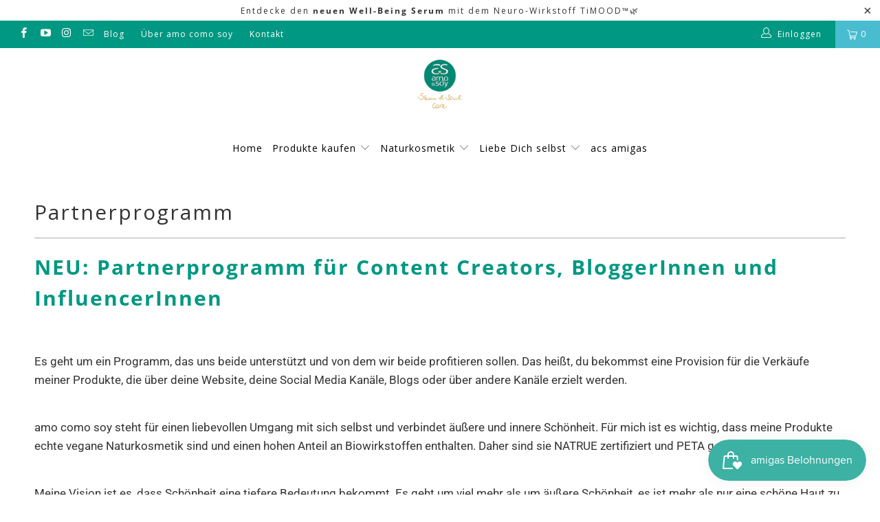

--- FILE ---
content_type: text/css
request_url: https://amocomosoy.com/cdn/shop/t/29/assets/bold-upsell-custom.css?v=150135899998303055901602081328
body_size: -661
content:
/*# sourceMappingURL=/cdn/shop/t/29/assets/bold-upsell-custom.css.map?v=150135899998303055901602081328 */


--- FILE ---
content_type: application/x-javascript
request_url: https://app.sealsubscriptions.com/shopify/public/status/shop/amocomosoy.myshopify.com.js?1769703826
body_size: -288
content:
var sealsubscriptions_settings_updated='1765263563';